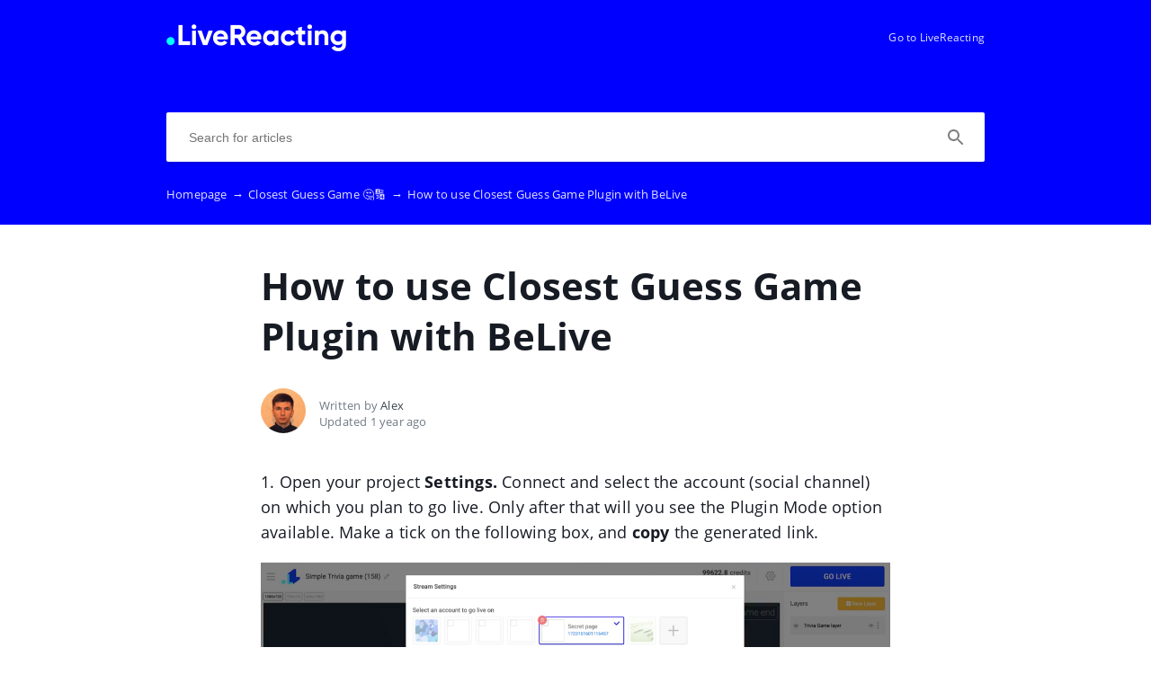

--- FILE ---
content_type: text/html; charset=UTF-8
request_url: https://help.livereacting.com/en/closest-guess-game/how-to-use-closest-game-plugin-with-belive-1-1
body_size: 3897
content:
<!DOCTYPE html>
<html lang="en" prefix="og: http://ogp.me/ns#">
<head>
    <meta charset="UTF-8">
    <title>How to use Closest Guess Game Plugin with BeLive</title>
    <meta name="viewport" content="width=device-width, initial-scale=1.0">
            <meta name="description" content="Now, with the Closest Guess Game plugin, you can integrate our software into popular broadcast programs such as BeLive, which will make your broadcasts more exciting. This detailed manual will explain how to do it"/>
                <meta name="keywords" content="Live closest guess game stream, live game in BeLive, live closest guess in BeLive, game for BeLive, plugin for BeLive, closest guess plugin, plugin for closest guess, plugin mode, BeLive plugin"/>
                <meta property="og:title" content="How to use Closest Guess Game Plugin with BeLive">
        <meta name="twitter:title" content="How to use Closest Guess Game Plugin with BeLive">
                                <link href="https://ucarecdn.com/ca772b42-0bbb-4c10-8673-bdb2ef3e8fdd/" rel="image_src">
        <meta name="twitter:image" content="https://ucarecdn.com/ca772b42-0bbb-4c10-8673-bdb2ef3e8fdd/">
        <meta property="og:image" content="https://ucarecdn.com/ca772b42-0bbb-4c10-8673-bdb2ef3e8fdd/">
    
        <meta name="referrer" content="strict-origin-when-cross-origin" />
    <meta name="theme-color" content="##0000ff">
    <meta name="msapplication-TileColor" content="##0000ff">
    <meta property="og:locale" content="en">
    <meta property="og:type" content="website">
    <meta property="og:url" content="https://help.livereacting.com/en/closest-guess-game/how-to-use-closest-game-plugin-with-belive-1-1">
    <link href="https://help.livereacting.com/en/closest-guess-game/how-to-use-closest-game-plugin-with-belive-1-1" rel="canonical">
    <link href="https://ucr.helpcrunch.com" rel="dns-prefetch">
    <link href="https://embed.helpcrunch.com" rel="dns-prefetch">
    <link href="https://ucarecdn.com" rel="dns-prefetch">
    <link href="https://helpcrunch.com" rel="dns-prefetch">
            <link rel="alternate" hreflang="x-default" href="https://help.livereacting.com/en/closest-guess-game/how-to-use-closest-game-plugin-with-belive-1-1" />
        <link rel="alternate" hreflang="en" href="https://help.livereacting.com/en/closest-guess-game/how-to-use-closest-game-plugin-with-belive-1-1" />
                                <link rel="apple-touch-icon" href="https://ucarecdn.com/3c1bf867-2a17-4c05-873f-1665efdbdf38/">
        <link rel="icon" type="image/png" href="https://ucarecdn.com/3c1bf867-2a17-4c05-873f-1665efdbdf38/-/scale_crop/48x48/-/format/png/" />
        <link rel="apple-touch-icon-precomposed" href="https://ucarecdn.com/3c1bf867-2a17-4c05-873f-1665efdbdf38/" />
        <meta name="msapplication-TileImage" content="https://ucarecdn.com/3c1bf867-2a17-4c05-873f-1665efdbdf38/" />

                    <link href="https://ucarecdn.com/3c1bf867-2a17-4c05-873f-1665efdbdf38/-/scale_crop/57x57/" rel="apple-touch-icon" sizes="57x57">
                    <link href="https://ucarecdn.com/3c1bf867-2a17-4c05-873f-1665efdbdf38/-/scale_crop/60x60/" rel="apple-touch-icon" sizes="60x60">
                    <link href="https://ucarecdn.com/3c1bf867-2a17-4c05-873f-1665efdbdf38/-/scale_crop/72x72/" rel="apple-touch-icon" sizes="72x72">
                    <link href="https://ucarecdn.com/3c1bf867-2a17-4c05-873f-1665efdbdf38/-/scale_crop/76x76/" rel="apple-touch-icon" sizes="76x76">
                    <link href="https://ucarecdn.com/3c1bf867-2a17-4c05-873f-1665efdbdf38/-/scale_crop/114x114/" rel="apple-touch-icon" sizes="114x114">
                    <link href="https://ucarecdn.com/3c1bf867-2a17-4c05-873f-1665efdbdf38/-/scale_crop/120x120/" rel="apple-touch-icon" sizes="120x120">
                    <link href="https://ucarecdn.com/3c1bf867-2a17-4c05-873f-1665efdbdf38/-/scale_crop/144x144/" rel="apple-touch-icon" sizes="144x144">
                    <link href="https://ucarecdn.com/3c1bf867-2a17-4c05-873f-1665efdbdf38/-/scale_crop/152x152/" rel="apple-touch-icon" sizes="152x152">
                    <link href="https://ucarecdn.com/3c1bf867-2a17-4c05-873f-1665efdbdf38/-/scale_crop/180x180/" rel="apple-touch-icon" sizes="180x180">
        
                    <link href="https://ucarecdn.com/3c1bf867-2a17-4c05-873f-1665efdbdf38/-/scale_crop/16x16/-/format/png/" type="image/png" rel="icon" sizes="16x16">
                    <link href="https://ucarecdn.com/3c1bf867-2a17-4c05-873f-1665efdbdf38/-/scale_crop/32x32/-/format/png/" type="image/png" rel="icon" sizes="32x32">
                    <link href="https://ucarecdn.com/3c1bf867-2a17-4c05-873f-1665efdbdf38/-/scale_crop/96x96/-/format/png/" type="image/png" rel="icon" sizes="96x96">
                    <link href="https://ucarecdn.com/3c1bf867-2a17-4c05-873f-1665efdbdf38/-/scale_crop/192x192/-/format/png/" type="image/png" rel="icon" sizes="192x192">
                <link href="/en/manifest.json" rel="manifest">

    
        <link rel="stylesheet" type="text/css" href="/assets/css/main.min.css">

    <!--suppress CssReplaceWithShorthandSafely -->
    <style>
        :root {
            --theme-color: #0000ff;
        }

        header,
        .theme-bg-color,
        .theme-bg-color-hover:hover,
        .authentication .authentication-block--title::before,
        .categories .category-item::before,
        .author-block .empty-avatar {
            background-color: #0000ff;
        }

        .theme-border {
            border-color: #0000ff;
        }

        .theme-border-hover:hover {
            border-color: #0000ff;
        }

        .theme-color,
        .categories .category-item h4,
        .categories .category-item h4 a,
        main.article #article-content a,
        main.article #article-content ol li::before,
        .page-header.error-404 a,
        .up-block .up-icon,
        .search-item .title a {
            color: #0000ff;
        }

        main.article #article-content ul li::before {
            border-top-color: #0000ff;
        }

        .search-form-block .search-form .search-button .loading-animation-elements circle {
            stroke: #0000ff;
        }

        main.article #article-content blockquote {
            border-color: #0000ff;
        }

        .authentication .authentication-block .authentication-form .authentication-form-wrapper .authentication-form-bottom .authentication-form-button button {
            border-color: #0000ff;
            color: #0000ff;
        }

        
        .menu-wrapper.visible {
            background-color: #0000ff;
        }

    </style>

                                <!--suppress JSUnresolvedFunction, CommaExpressionJS -->
            <script>
                (function(i,s,o,g,r,a,m){i['GoogleAnalyticsObject']=r;i[r]=i[r]||function(){
                    (i[r].q=i[r].q||[]).push(arguments)},i[r].l=1*new Date();a=s.createElement(o),
                    m=s.getElementsByTagName(o)[0];a.async=1;a.src=g;m.parentNode.insertBefore(a,m)
                })(window,document,'script','https://www.google-analytics.com/analytics.js','ga');
                ga('create', 'UA-145415005-1', 'auto');
                ga('send', 'pageview');
            </script>
            </head>
<body>
    

<header
            class="inside-page-header"
    >
    <div class="container">
        <nav>
            <div class="nav-wrapper">
                <div class="nav-brand">
                    <a href="https://help.livereacting.com/en"
                        title="How to use Closest Guess Game Plugin with BeLive"
                    >
                                                    <img src="https://ucarecdn.com/ca772b42-0bbb-4c10-8673-bdb2ef3e8fdd/" alt="How to use Closest Guess Game Plugin with BeLive">
                                            </a>
                </div>
                <div class="nav-hamburger
                    nav-hamburger__visible"
                >
                    <span></span>
                </div>
            </div>

            <div class="menu-wrapper
                "
            >
                <div class="nav-items">
                    <div class="nav-items__wrapper">
                        
    <a class="btn btn-primary" href="https://livereacting.com" target="_blank">Go to LiveReacting</a>
                    </div>
                </div>

                            </div>
        </nav>

        
                    
<div class="search-form-block">
    <form method="get"
        action="/en/search"
        autocomplete="off"
        class="search"
    >
        <div class="search-form">
            <div class="search-wrapper">
                <div class="arrow-back"></div>

                <input type="text"
                    class="search-input"
                    name="query"
                    value=""
                    placeholder="Search for articles"
                    autocomplete="off"
                >
                <input type="submit" style="display:none">

                <div class="search-button search"
                    data-type="search"
                >
                    <div class="loading-animation-elements">
                        <svg class="loader-circle"
                            viewBox="0 0 28 28"
                            xmlns="http://www.w3.org/2000/svg"
                        >
                            <circle cx="14" cy="14" r="12" fill="none" stroke-width="3"></circle>
                        </svg>
                    </div>
                </div>

                <div class="search-autocomplete"></div>
            </div>
        </div>
    </form>
</div>
        
                    <div class="breadcrumbs ellipsis">
                        <a href="https://help.livereacting.com/en">
                Homepage <span class="separator">→</span>
            </a>
                                <a href="https://help.livereacting.com/en/closest-guess-game">
                Closest Guess Game 🤔🔢 <span class="separator">→</span>
            </a>
                                <span class="last-breadcrumb">How to use Closest Guess Game Plugin with BeLive</span>
            </div>
            </div>
</header>




<main class="article">
    <section>
        
        <script>
          window.hcEmptyArticleTranslate = Boolean('');
          window.hcIsArticleStatusDraft = Boolean('');
        </script>

        <section class="page-header article-header">
    <div class="container">
        <h1>How to use Closest Guess Game Plugin with BeLive</h1>
        <span class="page-header-description">
                    </span>
    </div>
</section>

        <div class="container">
            
<div class="author-block">
            <div class="image-wrapper">
                            <img class="author-image"
                  src="https://ucarecdn.com/5db867bd-521f-4063-8951-e9f32969b929/-/scale_crop/100x100/"
                  alt=""
                >
                    </div>

        <div class="text-wrapper">
            <div class="writer ellipsis">
                Written by                 <span class="author-name">Alex</span>
             </div>
            <div class="article-update ellipsis"
                title="1 year ago"
            >
                Updated                1 year ago            </div>
        </div>
    </div>
        </div>

        <div class="container">
            <div id="article-content">
                <p>1. Open your project <strong>Settings. </strong><span>Connect and select the account (social channel) on which you plan to go live. Only after that will you see the Plugin Mode option available. M</span>ake a tick on the following box, and <strong>copy</strong> the generated link.&nbsp;</p>
<p><img src="https://ucarecdn.com/e369f689-432b-4857-ab2b-3adc11f8419d/" alt="Closest guess game activate BeLive plugin mode" width="700" height="382" style="max-width: 100%;"></p>
<p>2. Paste the copied link in a new Browser.</p>
<p><img src="https://ucarecdn.com/e16cbc01-a155-4347-97ab-3f3efc4a3535/" alt="Closest guess BeLive plugin link insertion" width="700" height="283" style="max-width: 100%;"></p>
<p>3. Open your Closest Game in the Studio and click on Screen.</p>
<p><img src="https://ucarecdn.com/ca177461-511a-42b5-b9fd-1dd47f098689/" alt="Closest guess BeLive screen selection" width="700" height="355" style="max-width: 100%;"></p>
<p>4. Choose Chrome Tab &gt; LiveReacting Studio, and click Share.</p>
<p><img src="https://ucarecdn.com/d7ebcd3c-4f60-4d1a-8310-83ef7f761319/" alt="BeLive select LiveReacting Studio closest guess tab" width="700" height="355" style="max-width: 100%;"></p>
<p>5. Go back to your Closest Game project in the LiveReacting Studio, and click on Start.</p>
<div class="infobox tip">To ensure that the game fills the entire screen without being cut off, adjust the tab with the game to make it narrower until the <strong>proportions are 16:9</strong>. This way, you will not have white bars in the stream, and the game will take up more space.</div>
<p><img src="https://ucarecdn.com/ed6d1bd2-5878-440d-b0d8-80d72b24a37d/Plugin_Mode.png" alt="Closest guess game project click Start" width="700" height="333" style="max-width: 100%;"></p>
<p>Now your Closest Game must be successfully integrated, and visible to everyone.</p>            </div>
        </div>
    </section>

    
<section class="article-rating"
    data-article-id="188"
>
    <div class="container">
        <div class="rating-container">
            <div class="rating-header">
                Did this answer your question?            </div>

            <div class="ratings-wrapper">
                <div class="rating" data-rating-name="poor">
                    <span class="icon icon-poor"
                        data-type="1"
                    ></span>
                </div>
                <div class="rating" data-rating-name="average">
                    <span class="icon icon-average"
                        data-type="2"
                    ></span>
                </div>

                <div class="rating" data-rating-name="great">
                    <span class="icon icon-great"
                        data-type="3"
                    ></span>
                </div>
            </div>
        </div>
    </div>
</section>

    <script src="/assets/js/vendors/prism.js"></script>
</main>

<div class="popup-overlay">
    <div class="close-button">
        <img src="/img/close-icon.svg" alt="close-image">
    </div>

    <img class="full-image" alt="full-image">
</div>

<footer>
    <div class="container">
        <div class="bottom-links">
                            <a  href="https://livereacting.com/login" target="_blank">Sign In</a>                            <a  href="https://livereacting.com/templates" target="_blank">Templates</a>                            <a  href="https://livereacting.com/pricing" target="_blank">Pricing</a>                    </div>
        <div class="social-links">
            
<div class="links-wrapper">
            <a href="https://www.facebook.com/livereacting" target="_blank">
            <img src="/img/facebook-icon.svg" alt="facebook-icon">
        </a>
    
            <a href="https://x.com/livereacting" target="_blank">
            <img src="/img/twitter-icon.svg" alt="x-icon">
        </a>
    
            <a href="https://www.linkedin.com/company/12618867" target="_blank">
            <img src="/img/linkedin-icon.svg" alt="linkedin-icon">
        </a>
    </div>
        </div>

                    <div class="branding">
                <a href="https://helpcrunch.com/?utm_source=hc-kb&utm_medium=referral&utm_campaign=livereacting.crunch.help"
                    target="_blank" class="helpcrunch-branding"
                >
                    <span class="helpcrunch-branding-text">Powered by </span>
                    <img class="helpcrunch-branding-logo" src="/img/helpcrunch-logo-colored.svg" alt="helpcrunch logo">
                </a>
            </div>
            </div>
</footer>

     <div class="up-block">
    <div class="up-icon">
        <svg xmlns="http://www.w3.org/2000/svg" width="20" height="13" viewBox="0 0 20 13">
            <g fill="none" fill-rule="evenodd">
                <path d="M-9.2-13.2h38.4v38.4H-9.2z"/>
                <path fill="currentColor" fill-rule="nonzero" d="M17.344 12.4L10 5.072 2.656 12.4.4 10.144l9.6-9.6 9.6 9.6z"/>
            </g>
        </svg>
    </div>
</div>

     <script type="text/javascript">
        window.hcTranslates = {};
        window.hcTranslates.ARTICLES_FOUND = 'Show all';
        window.hcCurrentLanguage = 'en';
        window.hcPrimaryLanguage = 'en';

        window.getPageLanguage = () => (
            window.hcEmptyArticleTranslate ? window.hcPrimaryLanguage : window.hcCurrentLanguage
        );
     </script>
     <script src="/assets/js/app.js"></script>
</body>
</html>


--- FILE ---
content_type: text/plain
request_url: https://www.google-analytics.com/j/collect?v=1&_v=j102&a=1161337571&t=pageview&_s=1&dl=https%3A%2F%2Fhelp.livereacting.com%2Fen%2Fclosest-guess-game%2Fhow-to-use-closest-game-plugin-with-belive-1-1&ul=en-us%40posix&dt=How%20to%20use%20Closest%20Guess%20Game%20Plugin%20with%20BeLive&sr=1280x720&vp=1280x720&_u=IEBAAEABAAAAACAAI~&jid=1460593910&gjid=158035255&cid=1439300134.1768649684&tid=UA-145415005-1&_gid=1635130699.1768649684&_r=1&_slc=1&z=713089454
body_size: -452
content:
2,cG-2EYYDZE1V0